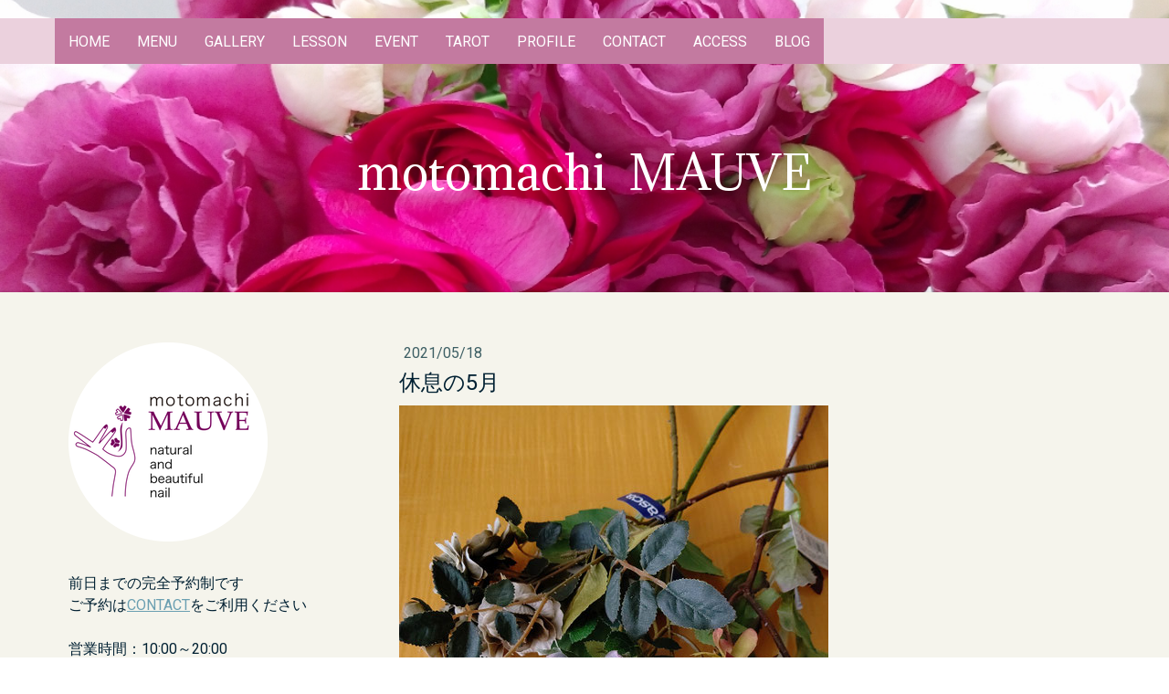

--- FILE ---
content_type: text/html; charset=UTF-8
request_url: https://www.motomachi-mauve.com/blog120210518
body_size: 10457
content:
<!DOCTYPE html>
<html lang="ja-JP"><head>
    <meta charset="utf-8"/>
    <link rel="dns-prefetch preconnect" href="https://u.jimcdn.com/" crossorigin="anonymous"/>
<link rel="dns-prefetch preconnect" href="https://assets.jimstatic.com/" crossorigin="anonymous"/>
<link rel="dns-prefetch preconnect" href="https://image.jimcdn.com" crossorigin="anonymous"/>
<link rel="dns-prefetch preconnect" href="https://fonts.jimstatic.com" crossorigin="anonymous"/>
<meta name="viewport" content="width=device-width, initial-scale=1"/>
<meta http-equiv="X-UA-Compatible" content="IE=edge"/>
<meta name="description" content=""/>
<meta name="robots" content="index, follow, archive"/>
<meta property="st:section" content=""/>
<meta name="generator" content="Jimdo Creator"/>
<meta name="twitter:title" content="休息の5月"/>
<meta name="twitter:description" content="今月の定休日二連休.. 昨日は二転三転して結局スマホを修理へ。 代替機へのデータ変換等が無事済んで、雑用を済ませて早めに帰宅しました。 夜はZoomでタロットセミナーを受講。 珍しく満足度の低い内容.. 次回に期待したいと思います。 今日は一歩も外出せず自粛の一日でした。 午前中はMAUVEの担当営業さんとZoomで打ち合わせを。 もしかしたら面白い企画が実現するかも知れません。 ちょっと楽しみが増えました♡ 午後は画像のお花を組んでドアに飾るアレンジメントを作りました。 ですが、また組みなおすかも？ 明日は忙しいので、今週中に飾れたらと思います。 5月は休息月です。 ここで心身を休めないと次の繁忙の7月が頑張れないので、敢えて休息していました。 皆様も疲労が溜まっていませんか？ ゆっくり身体を休めたりメンテナンスに時間を使って、7月の繁忙期を目指してくださいね!! セールのご注文を続々といただいています。 今月末まで楽しく悩んでご連絡いただければと思います♡"/>
<meta name="twitter:card" content="summary_large_image"/>
<meta property="og:url" content="https://www.motomachi-mauve.com/blog120210518/"/>
<meta property="og:title" content="休息の5月"/>
<meta property="og:description" content="今月の定休日二連休.. 昨日は二転三転して結局スマホを修理へ。 代替機へのデータ変換等が無事済んで、雑用を済ませて早めに帰宅しました。 夜はZoomでタロットセミナーを受講。 珍しく満足度の低い内容.. 次回に期待したいと思います。 今日は一歩も外出せず自粛の一日でした。 午前中はMAUVEの担当営業さんとZoomで打ち合わせを。 もしかしたら面白い企画が実現するかも知れません。 ちょっと楽しみが増えました♡ 午後は画像のお花を組んでドアに飾るアレンジメントを作りました。 ですが、また組みなおすかも？ 明日は忙しいので、今週中に飾れたらと思います。 5月は休息月です。 ここで心身を休めないと次の繁忙の7月が頑張れないので、敢えて休息していました。 皆様も疲労が溜まっていませんか？ ゆっくり身体を休めたりメンテナンスに時間を使って、7月の繁忙期を目指してくださいね!! セールのご注文を続々といただいています。 今月末まで楽しく悩んでご連絡いただければと思います♡"/>
<meta property="og:type" content="article"/>
<meta property="og:locale" content="ja_JP"/>
<meta property="og:site_name" content="横浜元町ネイルサロン モーブ"/>
<meta name="twitter:image" content="https://image.jimcdn.com/app/cms/image/transf/dimension=1920x10000:format=jpg/path/s617c5d10fe28997b/image/i18ce456dae7a56a3/version/1621335825/image.jpg"/>
<meta property="og:image" content="https://image.jimcdn.com/app/cms/image/transf/dimension=1920x10000:format=jpg/path/s617c5d10fe28997b/image/i18ce456dae7a56a3/version/1621335825/image.jpg"/>
<meta property="og:image:width" content="1920"/>
<meta property="og:image:height" content="2794"/>
<meta property="og:image:secure_url" content="https://image.jimcdn.com/app/cms/image/transf/dimension=1920x10000:format=jpg/path/s617c5d10fe28997b/image/i18ce456dae7a56a3/version/1621335825/image.jpg"/>
<meta property="article:published_time" content="2021-05-18 20:02:44"/>
<meta property="article:tag" content="定休日"/>
<meta property="article:tag" content="自粛生活"/>
<meta property="article:tag" content="お休みの過ごし方"/>
<meta property="article:tag" content="2021年5月"/>
<meta property="article:tag" content="Zoom"/><title>休息の5月 - 横浜元町ネイルサロン モーブ</title>
<link rel="shortcut icon" href="https://u.jimcdn.com/cms/o/s617c5d10fe28997b/img/favicon.png?t=1741678915"/>
    <link rel="alternate" type="application/rss+xml" title="ブログ" href="https://www.motomachi-mauve.com/rss/blog"/>    
<link rel="canonical" href="https://www.motomachi-mauve.com/blog120210518/"/>

        <script src="https://assets.jimstatic.com/ckies.js.7c38a5f4f8d944ade39b.js"></script>

        <script src="https://assets.jimstatic.com/cookieControl.js.b05bf5f4339fa83b8e79.js"></script>
    <script>window.CookieControlSet.setToOff();</script>

    <style>html,body{margin:0}.hidden{display:none}.n{padding:5px}#cc-website-title a {text-decoration: none}.cc-m-image-align-1{text-align:left}.cc-m-image-align-2{text-align:right}.cc-m-image-align-3{text-align:center}</style>

        <link href="https://u.jimcdn.com/cms/o/s617c5d10fe28997b/layout/dm_154c5b1ad42c58872e81371394e3aff5/css/layout.css?t=1657454181" rel="stylesheet" type="text/css" id="jimdo_layout_css"/>
<script>     /* <![CDATA[ */     /*!  loadCss [c]2014 @scottjehl, Filament Group, Inc.  Licensed MIT */     window.loadCSS = window.loadCss = function(e,n,t){var r,l=window.document,a=l.createElement("link");if(n)r=n;else{var i=(l.body||l.getElementsByTagName("head")[0]).childNodes;r=i[i.length-1]}var o=l.styleSheets;a.rel="stylesheet",a.href=e,a.media="only x",r.parentNode.insertBefore(a,n?r:r.nextSibling);var d=function(e){for(var n=a.href,t=o.length;t--;)if(o[t].href===n)return e.call(a);setTimeout(function(){d(e)})};return a.onloadcssdefined=d,d(function(){a.media=t||"all"}),a};     window.onloadCSS = function(n,o){n.onload=function(){n.onload=null,o&&o.call(n)},"isApplicationInstalled"in navigator&&"onloadcssdefined"in n&&n.onloadcssdefined(o)}     /* ]]> */ </script>     <script>
// <![CDATA[
onloadCSS(loadCss('https://assets.jimstatic.com/web.css.eb85cb55dd9a47226f063339265ecc4f.css') , function() {
    this.id = 'jimdo_web_css';
});
// ]]>
</script>
<link href="https://assets.jimstatic.com/web.css.eb85cb55dd9a47226f063339265ecc4f.css" rel="preload" as="style"/>
<noscript>
<link href="https://assets.jimstatic.com/web.css.eb85cb55dd9a47226f063339265ecc4f.css" rel="stylesheet"/>
</noscript>
    <script>
    //<![CDATA[
        var jimdoData = {"isTestserver":false,"isLcJimdoCom":false,"isJimdoHelpCenter":false,"isProtectedPage":false,"cstok":"e818b3c2d3283ec076af36995dc0de6dc0b95442","cacheJsKey":"186e98539df89cc886f14e370fca1791cd2ed440","cacheCssKey":"186e98539df89cc886f14e370fca1791cd2ed440","cdnUrl":"https:\/\/assets.jimstatic.com\/","minUrl":"https:\/\/assets.jimstatic.com\/app\/cdn\/min\/file\/","authUrl":"https:\/\/a.jimdo.com\/","webPath":"https:\/\/www.motomachi-mauve.com\/","appUrl":"https:\/\/a.jimdo.com\/","cmsLanguage":"ja_JP","isFreePackage":false,"mobile":false,"isDevkitTemplateUsed":true,"isTemplateResponsive":true,"websiteId":"s617c5d10fe28997b","pageId":3276840525,"packageId":2,"shop":{"deliveryTimeTexts":{"1":"\u304a\u5c4a\u3051\u65e5\u6570\uff1a1~3\u65e5","2":"\u304a\u5c4a\u3051\u65e5\u6570\uff1a3~5\u65e5","3":"\u304a\u5c4a\u3051\u65e5\u6570\uff1a5~8\u65e5"},"checkoutButtonText":"\u8cfc\u5165","isReady":false,"currencyFormat":{"pattern":"\u00a4#,##0","convertedPattern":"$#,##0","symbols":{"GROUPING_SEPARATOR":",","DECIMAL_SEPARATOR":".","CURRENCY_SYMBOL":"\uffe5"}},"currencyLocale":"ja_JP"},"tr":{"gmap":{"searchNotFound":"\u5165\u529b\u3055\u308c\u305f\u4f4f\u6240\u306f\u5b58\u5728\u3057\u306a\u3044\u304b\u3001\u898b\u3064\u3051\u308b\u3053\u3068\u304c\u3067\u304d\u307e\u305b\u3093\u3067\u3057\u305f\u3002","routeNotFound":"\u30eb\u30fc\u30c8\u304c\u8a08\u7b97\u3067\u304d\u307e\u305b\u3093\u3067\u3057\u305f\u3002\u76ee\u7684\u5730\u304c\u9060\u3059\u304e\u308b\u304b\u660e\u78ba\u3067\u306f\u306a\u3044\u53ef\u80fd\u6027\u304c\u3042\u308a\u307e\u3059\u3002"},"shop":{"checkoutSubmit":{"next":"\u6b21\u3078","wait":"\u304a\u5f85\u3061\u304f\u3060\u3055\u3044"},"paypalError":"\u30a8\u30e9\u30fc\u304c\u767a\u751f\u3057\u307e\u3057\u305f\u3002\u518d\u5ea6\u304a\u8a66\u3057\u304f\u3060\u3055\u3044\u3002","cartBar":"\u30b7\u30e7\u30c3\u30d4\u30f3\u30b0\u30ab\u30fc\u30c8\u3092\u78ba\u8a8d","maintenance":"\u7533\u3057\u8a33\u3054\u3056\u3044\u307e\u305b\u3093\u3001\u30e1\u30f3\u30c6\u30ca\u30f3\u30b9\u4e2d\u306e\u305f\u3081\u4e00\u6642\u7684\u306b\u30b7\u30e7\u30c3\u30d7\u304c\u5229\u7528\u3067\u304d\u307e\u305b\u3093\u3002\u3054\u8ff7\u60d1\u3092\u304a\u304b\u3051\u3057\u7533\u3057\u8a33\u3054\u3056\u3044\u307e\u305b\u3093\u304c\u3001\u304a\u6642\u9593\u3092\u3042\u3051\u3066\u518d\u5ea6\u304a\u8a66\u3057\u304f\u3060\u3055\u3044\u3002","addToCartOverlay":{"productInsertedText":"\u30ab\u30fc\u30c8\u306b\u5546\u54c1\u304c\u8ffd\u52a0\u3055\u308c\u307e\u3057\u305f","continueShoppingText":"\u8cb7\u3044\u7269\u3092\u7d9a\u3051\u308b","reloadPageText":"\u66f4\u65b0"},"notReadyText":"\u3053\u3061\u3089\u306e\u30b7\u30e7\u30c3\u30d7\u306f\u73fe\u5728\u6e96\u5099\u4e2d\u306e\u305f\u3081\u3054\u5229\u7528\u3044\u305f\u3060\u3051\u307e\u305b\u3093\u3002\u30b7\u30e7\u30c3\u30d7\u30aa\u30fc\u30ca\u30fc\u306f\u4ee5\u4e0b\u3092\u3054\u78ba\u8a8d\u304f\u3060\u3055\u3044\u3002https:\/\/help.jimdo.com\/hc\/ja\/articles\/115005521583","numLeftText":"\u73fe\u5728\u3053\u306e\u5546\u54c1\u306f {:num} \u307e\u3067\u8cfc\u5165\u3067\u304d\u307e\u3059\u3002","oneLeftText":"\u3053\u306e\u5546\u54c1\u306e\u5728\u5eab\u306f\u6b8b\u308a1\u70b9\u3067\u3059"},"common":{"timeout":"\u30a8\u30e9\u30fc\u304c\u767a\u751f\u3044\u305f\u3057\u307e\u3057\u305f\u3002\u5f8c\u307b\u3069\u518d\u5b9f\u884c\u3057\u3066\u304f\u3060\u3055\u3044\u3002"},"form":{"badRequest":"\u30a8\u30e9\u30fc\u304c\u767a\u751f\u3057\u307e\u3057\u305f\u3002\u5f8c\u307b\u3069\u6539\u3081\u3066\u304a\u8a66\u3057\u304f\u3060\u3055\u3044\u3002"}},"jQuery":"jimdoGen002","isJimdoMobileApp":false,"bgConfig":{"id":257396625,"type":"picture","options":{"fixed":true},"images":[{"id":10765262025,"url":"https:\/\/image.jimcdn.com\/app\/cms\/image\/transf\/none\/path\/s617c5d10fe28997b\/backgroundarea\/ic34fa265a2299561\/version\/1657454181\/image.jpg","altText":"","focalPointX":52.578125,"focalPointY":11.636904761904762750646114000119268894195556640625}]},"bgFullscreen":null,"responsiveBreakpointLandscape":767,"responsiveBreakpointPortrait":480,"copyableHeadlineLinks":false,"tocGeneration":false,"googlemapsConsoleKey":false,"loggingForAnalytics":false,"loggingForPredefinedPages":false,"isFacebookPixelIdEnabled":false,"userAccountId":"c72bddea-7780-47d3-b231-4c023d292ba8","dmp":{"typesquareFontApiKey":"4L6CCYWjET8%3D","typesquareFontApiScriptUrl":"\/\/code.typesquare.com\/static\/4L6CCYWjET8%253D\/ts105.js","typesquareFontsAvailable":true}};
    // ]]>
</script>

     <script> (function(window) { 'use strict'; var regBuff = window.__regModuleBuffer = []; var regModuleBuffer = function() { var args = [].slice.call(arguments); regBuff.push(args); }; if (!window.regModule) { window.regModule = regModuleBuffer; } })(window); </script>
    <script src="https://assets.jimstatic.com/web.js.58bdb3da3da85b5697c0.js" async="true"></script>
    <script src="https://assets.jimstatic.com/at.js.62588d64be2115a866ce.js"></script>
<meta name="google-site-verification" content="BvpZ7Vv03MGSm7PiJedYqKpUM29DEs9ZwSVxk8GxcfY"/>
    
</head>

<body class="body cc-page cc-page-blog j-m-gallery-styles j-m-video-styles j-m-hr-styles j-m-header-styles j-m-text-styles j-m-emotionheader-styles j-m-htmlCode-styles j-m-rss-styles j-m-form-styles-disabled j-m-table-styles j-m-textWithImage-styles j-m-downloadDocument-styles j-m-imageSubtitle-styles j-m-flickr-styles j-m-googlemaps-styles j-m-blogSelection-styles-disabled j-m-comment-styles j-m-jimdo-styles j-m-profile-styles j-m-guestbook-styles-disabled j-m-promotion-styles j-m-twitter-styles j-m-hgrid-styles j-m-shoppingcart-styles j-m-catalog-styles j-m-product-styles-disabled j-m-facebook-styles j-m-sharebuttons-styles j-m-formnew-styles-disabled j-m-callToAction-styles j-m-turbo-styles j-m-spacing-styles j-m-googleplus-styles j-m-dummy-styles j-m-search-styles j-m-booking-styles j-m-socialprofiles-styles j-footer-styles cc-pagemode-default cc-content-parent" id="page-3276840525">

<div id="cc-inner" class="cc-content-parent">
<input type="checkbox" id="jtpl-navigation__checkbox" class="jtpl-navigation__checkbox"/><!-- _main.sass --><div class="jtpl-main cc-content-parent">

  <!-- _background-area.sass -->
  <div class="jtpl-background-area" background-area="fullscreen"></div>
  <!-- END _background-area.sass -->

  <!-- _mobile-navigation.sass -->
  <div class="jtpl-mobile-navigation">
    <nav class="jtpl-mobile-navigation__inner navigation-colors mobile-navigation-colors navigation-colors--transparency"><div data-container="navigation"><div class="j-nav-variant-nested"><ul class="cc-nav-level-0 j-nav-level-0"><li id="cc-nav-view-3182312125" class="jmd-nav__list-item-0"><a href="/" data-link-title="HOME">HOME</a></li><li id="cc-nav-view-3182312225" class="jmd-nav__list-item-0"><a href="/menu/" data-link-title="MENU">MENU</a></li><li id="cc-nav-view-3182312425" class="jmd-nav__list-item-0"><a href="/gallery/" data-link-title="GALLERY">GALLERY</a></li><li id="cc-nav-view-3182320725" class="jmd-nav__list-item-0"><a href="/lesson/" data-link-title="LESSON">LESSON</a></li><li id="cc-nav-view-3183360625" class="jmd-nav__list-item-0"><a href="/jewelry/" data-link-title="EVENT">EVENT</a></li><li id="cc-nav-view-3182314325" class="jmd-nav__list-item-0"><a href="/tarot/" data-link-title="TAROT">TAROT</a></li><li id="cc-nav-view-3182312325" class="jmd-nav__list-item-0"><a href="/profile-1/" data-link-title="PROFILE">PROFILE</a></li><li id="cc-nav-view-3182312525" class="jmd-nav__list-item-0"><a href="/contact/" data-link-title="CONTACT">CONTACT</a></li><li id="cc-nav-view-3182314225" class="jmd-nav__list-item-0"><a href="/access/" data-link-title="ACCESS">ACCESS</a></li><li id="cc-nav-view-3183357625" class="jmd-nav__list-item-0 j-nav-has-children"><a href="/blog/" data-link-title="BLOG">BLOG</a><span data-navi-toggle="cc-nav-view-3183357625" class="jmd-nav__toggle-button"></span><ul class="cc-nav-level-1 j-nav-level-1"><li id="cc-nav-view-3182315525" class="jmd-nav__list-item-1"><a href="https://revuemauve.exblog.jp/" data-link-title="revue au Mauve（旧ネイルブログ）" target="_blank" rel="nofollow">revue au Mauve（旧ネイルブログ）</a></li><li id="cc-nav-view-3182316025" class="jmd-nav__list-item-1"><a href="https://parolesvie.exblog.jp/" data-link-title="Paroles de Vie（旧タロットブログ）" target="_blank" rel="nofollow">Paroles de Vie（旧タロットブログ）</a></li></ul></li></ul></div></div>
    </nav>
</div>
  <!-- / END _mobile-navigation.sass -->

  <!-- _header.sass -->
  <div class="jtpl-header border-options" background-area="stripe" background-area-default="">
    <div class="jtpl-header__inner flex-background-options">

      <div class="jtpl-topbar navigation-colors">
        <!-- _navigation.sass -->
        <label for="jtpl-navigation__checkbox" class="jtpl-navigation__label">
          <span class="jtpl-navigation__borders navigation-colors__menu-icon"></span>
        </label>
        <!-- / END _navigation.sass -->
      </div>

      <!-- _cart.sass -->
      <div class="jtpl-cart">
        
      </div>
      <!-- / END _cart.sass -->

      <nav class="jtpl-navigation navigation-colors navigation-alignment"><div class="jtpl-navigation__inner">
          <div data-container="navigation"><div class="j-nav-variant-nested"><ul class="cc-nav-level-0 j-nav-level-0"><li id="cc-nav-view-3182312125" class="jmd-nav__list-item-0"><a href="/" data-link-title="HOME">HOME</a></li><li id="cc-nav-view-3182312225" class="jmd-nav__list-item-0"><a href="/menu/" data-link-title="MENU">MENU</a></li><li id="cc-nav-view-3182312425" class="jmd-nav__list-item-0"><a href="/gallery/" data-link-title="GALLERY">GALLERY</a></li><li id="cc-nav-view-3182320725" class="jmd-nav__list-item-0"><a href="/lesson/" data-link-title="LESSON">LESSON</a></li><li id="cc-nav-view-3183360625" class="jmd-nav__list-item-0"><a href="/jewelry/" data-link-title="EVENT">EVENT</a></li><li id="cc-nav-view-3182314325" class="jmd-nav__list-item-0"><a href="/tarot/" data-link-title="TAROT">TAROT</a></li><li id="cc-nav-view-3182312325" class="jmd-nav__list-item-0"><a href="/profile-1/" data-link-title="PROFILE">PROFILE</a></li><li id="cc-nav-view-3182312525" class="jmd-nav__list-item-0"><a href="/contact/" data-link-title="CONTACT">CONTACT</a></li><li id="cc-nav-view-3182314225" class="jmd-nav__list-item-0"><a href="/access/" data-link-title="ACCESS">ACCESS</a></li><li id="cc-nav-view-3183357625" class="jmd-nav__list-item-0 j-nav-has-children"><a href="/blog/" data-link-title="BLOG">BLOG</a><span data-navi-toggle="cc-nav-view-3183357625" class="jmd-nav__toggle-button"></span></li></ul></div></div>
        </div>
      </nav><div class="jtpl-header__logo-title-area">
        <div class="jtpl-logo">
          
        </div>
        <div class="jtpl-title">
          <div id="cc-website-title" class="cc-single-module-element"><div id="cc-m-17871694325" class="j-module n j-header"><a href="https://www.motomachi-mauve.com/"><span class="cc-within-single-module-element j-website-title-content" id="cc-m-header-17871694325">motomachi  MAUVE</span></a></div></div>
        </div>
      </div>

    </div>
  </div>
  <!-- / END _header.sass -->

  <!-- _section-main.sass -->
  <div class="jtpl-section-main content-options-box cc-content-parent">

    <div class="jtpl-sidebar-content__container cc-content-parent">

      <div class="jtpl-content content-options-inner cc-content-parent">
        <div id="content_area" data-container="content"><div id="content_start"></div>
        <article class="j-blog"><div class="n j-blog-meta j-blog-post--header">
    <div class="j-text j-module n">
                <span class="j-text j-blog-post--date">
            2021/05/18        </span>
    </div>
    <h1 class="j-blog-header j-blog-headline j-blog-post--headline">休息の5月</h1>
</div>
<div class="post j-blog-content">
        <div id="cc-matrix-5931628625"><div id="cc-m-19164530125" class="j-module n j-imageSubtitle "><figure class="cc-imagewrapper cc-m-image-align-1">
<img srcset="https://image.jimcdn.com/app/cms/image/transf/dimension=320x10000:format=jpg/path/s617c5d10fe28997b/image/i18ce456dae7a56a3/version/1621335825/image.jpg 320w, https://image.jimcdn.com/app/cms/image/transf/dimension=470x10000:format=jpg/path/s617c5d10fe28997b/image/i18ce456dae7a56a3/version/1621335825/image.jpg 470w, https://image.jimcdn.com/app/cms/image/transf/dimension=640x10000:format=jpg/path/s617c5d10fe28997b/image/i18ce456dae7a56a3/version/1621335825/image.jpg 640w, https://image.jimcdn.com/app/cms/image/transf/dimension=940x10000:format=jpg/path/s617c5d10fe28997b/image/i18ce456dae7a56a3/version/1621335825/image.jpg 940w" sizes="(min-width: 470px) 470px, 100vw" id="cc-m-imagesubtitle-image-19164530125" src="https://image.jimcdn.com/app/cms/image/transf/dimension=470x10000:format=jpg/path/s617c5d10fe28997b/image/i18ce456dae7a56a3/version/1621335825/image.jpg" alt="" class="" data-src-width="2067" data-src-height="3007" data-src="https://image.jimcdn.com/app/cms/image/transf/dimension=470x10000:format=jpg/path/s617c5d10fe28997b/image/i18ce456dae7a56a3/version/1621335825/image.jpg" data-image-id="11246890325"/>    

</figure>

<div class="cc-clear"></div>
<script id="cc-m-reg-19164530125">// <![CDATA[

    window.regModule("module_imageSubtitle", {"data":{"imageExists":true,"hyperlink":"","hyperlink_target":"","hyperlinkAsString":"","pinterest":"0","id":19164530125,"widthEqualsContent":"0","resizeWidth":"470","resizeHeight":684},"id":19164530125});
// ]]>
</script></div><div id="cc-m-19164530725" class="j-module n j-text "><p>
    今月の定休日二連休..
</p>

<p>
    昨日は二転三転して結局スマホを修理へ。
</p>

<p>
    代替機へのデータ変換等が無事済んで、雑用を済ませて早めに帰宅しました。
</p>

<p>
    夜はZoomでタロットセミナーを受講。
</p>

<p>
    珍しく満足度の低い内容..　次回に期待したいと思います。
</p>

<p>
     
</p>

<p>
    今日は一歩も外出せず自粛の一日でした。
</p>

<p>
    午前中はMAUVEの担当営業さんとZoomで打ち合わせを。
</p>

<p>
    もしかしたら面白い企画が実現するかも知れません。
</p>

<p>
    ちょっと楽しみが増えました♡
</p>

<p>
    午後は画像のお花を組んでドアに飾るアレンジメントを作りました。
</p>

<p>
    ですが、また組みなおすかも？
</p>

<p>
    明日は忙しいので、今週中に飾れたらと思います。
</p>

<p>
     
</p>

<p>
    5月は休息月です。
</p>

<p>
    ここで心身を休めないと次の繁忙の7月が頑張れないので、敢えて休息していました。
</p>

<p>
    皆様も疲労が溜まっていませんか？
</p>

<p>
    ゆっくり身体を休めたりメンテナンスに時間を使って、7月の繁忙期を目指してくださいね!!
</p>

<p>
     
</p>

<p>
    セールのご注文を続々といただいています。
</p>

<p>
    今月末まで楽しく悩んでご連絡いただければと思います♡
</p></div></div>
        </div><div class="j-module n j-text j-blog-post--tags-wrapper"><span class="j-blog-post--tags--template" style="display: none;"><a class="j-blog-post--tag" href="https://www.motomachi-mauve.com/blog/?tag=tagPlaceholder">tagPlaceholder</a></span><span class="j-blog-post--tags-label" style="display: inline;">カテゴリ：</span> <span class="j-blog-post--tags-list"><a class="j-blog-post--tag" href="https://www.motomachi-mauve.com/blog/?tag=%E5%AE%9A%E4%BC%91%E6%97%A5">定休日</a>, <a class="j-blog-post--tag" href="https://www.motomachi-mauve.com/blog/?tag=%E8%87%AA%E7%B2%9B%E7%94%9F%E6%B4%BB">自粛生活</a>, <a class="j-blog-post--tag" href="https://www.motomachi-mauve.com/blog/?tag=%E3%81%8A%E4%BC%91%E3%81%BF%E3%81%AE%E9%81%8E%E3%81%94%E3%81%97%E6%96%B9">お休みの過ごし方</a>, <a class="j-blog-post--tag" href="https://www.motomachi-mauve.com/blog/?tag=2021%E5%B9%B45%E6%9C%88">2021年5月</a>, <a class="j-blog-post--tag" href="https://www.motomachi-mauve.com/blog/?tag=Zoom">Zoom</a></span></div></article>
        </div>
      </div>

      <!-- _section-aside.sass -->
      <aside class="jtpl-sidebar"><!-- _navigation.sass --><nav class="jtpl-subnavigation subnavigation-colors"><div data-container="navigation"><div class="j-nav-variant-nested"></div></div>
        </nav><!-- END _navigation.sass --><div class="jtpl-sidebar__content sidebar-options">
          <div data-container="sidebar"><div id="cc-matrix-5567236525"><div id="cc-m-19935535225" class="j-module n j-imageSubtitle "><figure class="cc-imagewrapper cc-m-image-align-1">
<img srcset="https://image.jimcdn.com/app/cms/image/transf/dimension=218x10000:format=png/path/s617c5d10fe28997b/image/i14b2dea08d38150d/version/1734570338/image.png 218w, https://image.jimcdn.com/app/cms/image/transf/dimension=320x10000:format=png/path/s617c5d10fe28997b/image/i14b2dea08d38150d/version/1734570338/image.png 320w, https://image.jimcdn.com/app/cms/image/transf/dimension=436x10000:format=png/path/s617c5d10fe28997b/image/i14b2dea08d38150d/version/1734570338/image.png 436w" sizes="(min-width: 218px) 218px, 100vw" id="cc-m-imagesubtitle-image-19935535225" src="https://image.jimcdn.com/app/cms/image/transf/dimension=218x10000:format=png/path/s617c5d10fe28997b/image/i14b2dea08d38150d/version/1734570338/image.png" alt="" class="" data-src-width="1014" data-src-height="1014" data-src="https://image.jimcdn.com/app/cms/image/transf/dimension=218x10000:format=png/path/s617c5d10fe28997b/image/i14b2dea08d38150d/version/1734570338/image.png" data-image-id="11846892025"/>    

</figure>

<div class="cc-clear"></div>
<script id="cc-m-reg-19935535225">// <![CDATA[

    window.regModule("module_imageSubtitle", {"data":{"imageExists":true,"hyperlink":"","hyperlink_target":"","hyperlinkAsString":"","pinterest":"0","id":19935535225,"widthEqualsContent":"0","resizeWidth":"218","resizeHeight":218},"id":19935535225});
// ]]>
</script></div><div id="cc-m-17871694025" class="j-module n j-text "><p>
     
</p>

<p>
    前日までの完全予約制です 
</p>

<p>
    <span style="font-size: 1.6rem;">ご予約は</span><a href="/contact/" title="CONTACT" style="font-size: 1.6rem;">CONTACT</a><span style="font-size: 1.6rem;">をご利用ください</span>
</p>

<p>
     
</p>

<p>
    <span style="font-size: 1.6rem;">営業時間：10:00～20:00</span>
</p>

<p>
    時間外ご希望の場合はご相談ください
</p>

<p>
     
</p>

<p>
    〒231-0861
</p>

<p>
    横浜市中区元町3-132
</p>

<p>
    H'Sビル203
</p>

<p>
    ☎ 070-5562-1128（お客様専用） 
</p>

<p>
     
</p>

<p>
    クレジットカード払いが出来ます
</p></div><div id="cc-m-17871798925" class="j-module n j-hgrid ">    <div class="cc-m-hgrid-column" style="width: 31.99%;">
        <div id="cc-matrix-5567270125"><div id="cc-m-17871799025" class="j-module n j-imageSubtitle "><figure class="cc-imagewrapper cc-m-image-align-3 cc-m-width-maxed">
<img srcset="https://image.jimcdn.com/app/cms/image/transf/dimension=82x10000:format=gif/path/s617c5d10fe28997b/image/i8e6543b1edad6d97/version/1625204125/image.gif 82w, https://image.jimcdn.com/app/cms/image/transf/none/path/s617c5d10fe28997b/image/i8e6543b1edad6d97/version/1625204125/image.gif 85w" sizes="(min-width: 82px) 82px, 100vw" id="cc-m-imagesubtitle-image-17871799025" src="https://image.jimcdn.com/app/cms/image/transf/dimension=82x10000:format=gif/path/s617c5d10fe28997b/image/i8e6543b1edad6d97/version/1625204125/image.gif" alt="" class="" data-src-width="85" data-src-height="55" data-src="https://image.jimcdn.com/app/cms/image/transf/dimension=82x10000:format=gif/path/s617c5d10fe28997b/image/i8e6543b1edad6d97/version/1625204125/image.gif" data-image-id="10486911525"/>    

</figure>

<div class="cc-clear"></div>
<script id="cc-m-reg-17871799025">// <![CDATA[

    window.regModule("module_imageSubtitle", {"data":{"imageExists":true,"hyperlink":"","hyperlink_target":"","hyperlinkAsString":"","pinterest":"0","id":17871799025,"widthEqualsContent":"1","resizeWidth":"82","resizeHeight":54},"id":17871799025});
// ]]>
</script></div><div id="cc-m-19197053225" class="j-module n j-imageSubtitle "><figure class="cc-imagewrapper cc-m-image-align-3 cc-m-width-maxed">
<img srcset="https://image.jimcdn.com/app/cms/image/transf/dimension=82x10000:format=gif/path/s617c5d10fe28997b/image/i28ee378f1414aa8a/version/1625204352/image.gif 82w, https://image.jimcdn.com/app/cms/image/transf/none/path/s617c5d10fe28997b/image/i28ee378f1414aa8a/version/1625204352/image.gif 86w" sizes="(min-width: 82px) 82px, 100vw" id="cc-m-imagesubtitle-image-19197053225" src="https://image.jimcdn.com/app/cms/image/transf/dimension=82x10000:format=gif/path/s617c5d10fe28997b/image/i28ee378f1414aa8a/version/1625204352/image.gif" alt="" class="" data-src-width="86" data-src-height="66" data-src="https://image.jimcdn.com/app/cms/image/transf/dimension=82x10000:format=gif/path/s617c5d10fe28997b/image/i28ee378f1414aa8a/version/1625204352/image.gif" data-image-id="11267922525"/>    

</figure>

<div class="cc-clear"></div>
<script id="cc-m-reg-19197053225">// <![CDATA[

    window.regModule("module_imageSubtitle", {"data":{"imageExists":true,"hyperlink":"","hyperlink_target":"","hyperlinkAsString":"","pinterest":"0","id":19197053225,"widthEqualsContent":"1","resizeWidth":"82","resizeHeight":63},"id":19197053225});
// ]]>
</script></div><div id="cc-m-19197052625" class="j-module n j-imageSubtitle "><figure class="cc-imagewrapper cc-m-image-align-3">
<img srcset="https://image.jimcdn.com/app/cms/image/transf/dimension=73x10000:format=gif/path/s617c5d10fe28997b/image/if75f0749a86f6005/version/1625204051/image.gif 73w, https://image.jimcdn.com/app/cms/image/transf/none/path/s617c5d10fe28997b/image/if75f0749a86f6005/version/1625204051/image.gif 86w" sizes="(min-width: 73px) 73px, 100vw" id="cc-m-imagesubtitle-image-19197052625" src="https://image.jimcdn.com/app/cms/image/transf/dimension=73x10000:format=gif/path/s617c5d10fe28997b/image/if75f0749a86f6005/version/1625204051/image.gif" alt="" class="" data-src-width="86" data-src-height="63" data-src="https://image.jimcdn.com/app/cms/image/transf/dimension=73x10000:format=gif/path/s617c5d10fe28997b/image/if75f0749a86f6005/version/1625204051/image.gif" data-image-id="11267922325"/>    

</figure>

<div class="cc-clear"></div>
<script id="cc-m-reg-19197052625">// <![CDATA[

    window.regModule("module_imageSubtitle", {"data":{"imageExists":true,"hyperlink":"","hyperlink_target":"","hyperlinkAsString":"","pinterest":"0","id":19197052625,"widthEqualsContent":"0","resizeWidth":"73","resizeHeight":54},"id":19197052625});
// ]]>
</script></div></div>    </div>
            <div class="cc-m-hgrid-separator" data-display="cms-only"><div></div></div>
        <div class="cc-m-hgrid-column" style="width: 31.99%;">
        <div id="cc-matrix-5567270325"><div id="cc-m-17871799525" class="j-module n j-imageSubtitle "><figure class="cc-imagewrapper cc-m-image-align-3">
<img srcset="https://image.jimcdn.com/app/cms/image/transf/dimension=81x10000:format=gif/path/s617c5d10fe28997b/image/ibfc6384be1b7b57d/version/1625204133/image.gif 81w, https://image.jimcdn.com/app/cms/image/transf/none/path/s617c5d10fe28997b/image/ibfc6384be1b7b57d/version/1625204133/image.gif 85w" sizes="(min-width: 81px) 81px, 100vw" id="cc-m-imagesubtitle-image-17871799525" src="https://image.jimcdn.com/app/cms/image/transf/dimension=81x10000:format=gif/path/s617c5d10fe28997b/image/ibfc6384be1b7b57d/version/1625204133/image.gif" alt="" class="" data-src-width="85" data-src-height="55" data-src="https://image.jimcdn.com/app/cms/image/transf/dimension=81x10000:format=gif/path/s617c5d10fe28997b/image/ibfc6384be1b7b57d/version/1625204133/image.gif" data-image-id="10486911825"/>    

</figure>

<div class="cc-clear"></div>
<script id="cc-m-reg-17871799525">// <![CDATA[

    window.regModule("module_imageSubtitle", {"data":{"imageExists":true,"hyperlink":"","hyperlink_target":"","hyperlinkAsString":"","pinterest":"0","id":17871799525,"widthEqualsContent":"0","resizeWidth":"81","resizeHeight":53},"id":17871799525});
// ]]>
</script></div><div id="cc-m-19197053825" class="j-module n j-imageSubtitle "><figure class="cc-imagewrapper cc-m-image-align-3">
<img srcset="https://image.jimcdn.com/app/cms/image/transf/dimension=67x10000:format=gif/path/s617c5d10fe28997b/image/i29dc1c272203b969/version/1625204512/image.gif 67w, https://image.jimcdn.com/app/cms/image/transf/none/path/s617c5d10fe28997b/image/i29dc1c272203b969/version/1625204512/image.gif 93w" sizes="(min-width: 67px) 67px, 100vw" id="cc-m-imagesubtitle-image-19197053825" src="https://image.jimcdn.com/app/cms/image/transf/dimension=67x10000:format=gif/path/s617c5d10fe28997b/image/i29dc1c272203b969/version/1625204512/image.gif" alt="" class="" data-src-width="93" data-src-height="93" data-src="https://image.jimcdn.com/app/cms/image/transf/dimension=67x10000:format=gif/path/s617c5d10fe28997b/image/i29dc1c272203b969/version/1625204512/image.gif" data-image-id="11267922825"/>    

</figure>

<div class="cc-clear"></div>
<script id="cc-m-reg-19197053825">// <![CDATA[

    window.regModule("module_imageSubtitle", {"data":{"imageExists":true,"hyperlink":"","hyperlink_target":"","hyperlinkAsString":"","pinterest":"0","id":19197053825,"widthEqualsContent":"0","resizeWidth":"67","resizeHeight":67},"id":19197053825});
// ]]>
</script></div><div id="cc-m-19197054125" class="j-module n j-imageSubtitle "><figure class="cc-imagewrapper cc-m-image-align-3 cc-m-width-maxed">
<img srcset="https://image.jimcdn.com/app/cms/image/transf/dimension=82x10000:format=gif/path/s617c5d10fe28997b/image/ibbac0c9873ce4aa7/version/1625204106/image.gif 82w, https://image.jimcdn.com/app/cms/image/transf/none/path/s617c5d10fe28997b/image/ibbac0c9873ce4aa7/version/1625204106/image.gif 93w" sizes="(min-width: 82px) 82px, 100vw" id="cc-m-imagesubtitle-image-19197054125" src="https://image.jimcdn.com/app/cms/image/transf/dimension=82x10000:format=gif/path/s617c5d10fe28997b/image/ibbac0c9873ce4aa7/version/1625204106/image.gif" alt="" class="" data-src-width="93" data-src-height="58" data-src="https://image.jimcdn.com/app/cms/image/transf/dimension=82x10000:format=gif/path/s617c5d10fe28997b/image/ibbac0c9873ce4aa7/version/1625204106/image.gif" data-image-id="11267922925"/>    

</figure>

<div class="cc-clear"></div>
<script id="cc-m-reg-19197054125">// <![CDATA[

    window.regModule("module_imageSubtitle", {"data":{"imageExists":true,"hyperlink":"","hyperlink_target":"","hyperlinkAsString":"","pinterest":"0","id":19197054125,"widthEqualsContent":"1","resizeWidth":"82","resizeHeight":52},"id":19197054125});
// ]]>
</script></div></div>    </div>
            <div class="cc-m-hgrid-separator" data-display="cms-only"><div></div></div>
        <div class="cc-m-hgrid-column last" style="width: 31.99%;">
        <div id="cc-matrix-5567270225"></div>    </div>
    
<div class="cc-m-hgrid-overlay" data-display="cms-only"></div>

<br class="cc-clear"/>

</div><div id="cc-m-18682377425" class="j-module n j-hr ">    <hr/>
</div><div id="cc-m-20050891325" class="j-module n j-header "><h2 class="" id="cc-m-header-20050891325">1月のお休み</h2></div><div id="cc-m-20050891425" class="j-module n j-text "><p>
    <span style="color: #0000ff;"><span style="color: #002032;">23日（金）</span></span>
</p>

<p>
    <span style="color: #0000ff;"><span style="color: #002032;">27日（火）</span></span>
</p>

<p>
    <span style="color: #0000ff;"><span style="color: #002032;">28日（水）</span></span>
</p>

<p>
    <span style="color: #0000ff;"><span style="color: #002032;">30日（金）</span></span>
</p></div><div id="cc-m-20066477225" class="j-module n j-header "><h3 class="" id="cc-m-header-20066477225">2月のお休み（予定）</h3></div><div id="cc-m-20066477025" class="j-module n j-text "><p>
      3日（火）
</p>

<p>
      5日（木）
</p>

<p>
      8日（<span style="color: #ff0000;">日</span>)
</p>

<p>
    13日（金）
</p>

<p>
    16日（月）<span style="color: #0000ff;">定休日</span>
</p>

<p>
    17日（火）<span style="color: #0000ff;">定休日</span>
</p>

<p>
    <span style="color: #0000ff;"><span style="color: #002032;">23日（月<span style="color: #ff0000;">祝</span>）</span></span>
</p></div><div id="cc-m-20071289125" class="j-module n j-header "><h3 class="" id="cc-m-header-20071289125">3月のお休み（予定）</h3></div><div id="cc-m-20071289025" class="j-module n j-text "><p>
    16日（月）<span style="color: #0000ff;">定休日</span>
</p>

<p>
    17日（火）<span style="color: #0000ff;">定休日</span>
</p>

<p>
    27日（金）
</p>

<p>
    28日（<span style="color: #0000ff;">土</span>）
</p></div><div id="cc-m-17884940225" class="j-module n j-hr ">    <hr/>
</div><div id="cc-m-19827982425" class="j-module n j-text "><p>
    定休日：第3月曜日と翌火曜日
</p>

<p>
    その他不定休
</p></div><div id="cc-m-19827982625" class="j-module n j-hr ">    <hr/>
</div><div id="cc-m-17884940825" class="j-module n j-text "><p>
    RE L'ABEAUTE 正規販売代理店
</p>

<p>
    RE L'AMOUR 正規販売代理店
</p>

<p>
    <span style="-webkit-text-size-adjust: 100%;">Exuviance 正規取扱店</span>
</p>

<p>
    MESSOCEUTICAL 正規取扱店
</p>

<p>
    MÁJOR正規販売代理店
</p>

<p>
    Srotas正規販売代理店
</p>

<p>
    SOTHYS 正規販売代理店
</p>

<p>
    PRIME LINK 代理店
</p></div></div></div>
        </div>
      </aside><!-- / END _section-aside.sass -->
</div>
    <!-- / END _section-main.sass -->

    <!-- _footer.sass -->
    <footer class="jtpl-footer footer-options"><div class="jtpl-footer__inner">
        <div id="contentfooter" data-container="footer">

    
    <div class="j-meta-links">
        <a href="/about/">概要</a> | <a href="//www.motomachi-mauve.com/j/privacy">プライバシーポリシー</a> | <a href="/sitemap/">サイトマップ</a><br/>Motomachi MAUVE (C)    </div>

    <div class="j-admin-links">
            
    <span class="loggedout">
        <a rel="nofollow" id="login" href="/login">ログイン</a>
    </span>

<span class="loggedin">
    <a rel="nofollow" id="logout" target="_top" href="https://cms.e.jimdo.com/app/cms/logout.php">
        ログアウト    </a>
    |
    <a rel="nofollow" id="edit" target="_top" href="https://a.jimdo.com/app/auth/signin/jumpcms/?page=3276840525">編集</a>
</span>
        </div>

    
</div>

      </div>
    </footer><!-- / END _footer.sass -->
</div>
  <!-- / END _main.sass -->
</div>
</div>
    <ul class="cc-FloatingButtonBarContainer cc-FloatingButtonBarContainer-right hidden">

                    <!-- scroll to top button -->
            <li class="cc-FloatingButtonBarContainer-button-scroll">
                <a href="javascript:void(0);" title="トップへ戻る">
                    <span>トップへ戻る</span>
                </a>
            </li>
            <script>// <![CDATA[

    window.regModule("common_scrolltotop", []);
// ]]>
</script>    </ul>
    <script type="text/javascript">
//<![CDATA[
addAutomatedTracking('creator.website', track_anon);
//]]>
</script>
    
<div id="loginbox" class="hidden">

    <div id="loginbox-header">

    <a class="cc-close" title="項目を閉じる" href="#">閉じる</a>

    <div class="c"></div>

</div>

<div id="loginbox-content">

        <div id="resendpw"></div>

        <div id="loginboxOuter"></div>
    </div>
</div>
<div id="loginbox-darklayer" class="hidden"></div>
<script>// <![CDATA[

    window.regModule("web_login", {"url":"https:\/\/www.motomachi-mauve.com\/","pageId":3276840525});
// ]]>
</script>




</body>
</html>


--- FILE ---
content_type: text/plain; charset=utf-8;
request_url: https://d3pj3vgx4ijpjx.cloudfront.net/advance/mkfontapi/ja/105/ts?condition=3511d3454e0ad4282cceba8e429bb9ec&eid=4L6CCYWjET8%3D&location=https%3A%2F%2Fwww.motomachi-mauve.com%2Fblog120210518&bw[name]=Chrome&bw[ftf]=0&bw[os]=Macintosh&reqtype=css&hint=0&fonts[family]=Jun%20201&fonts[athernm]=Jun%20201&fonts[str]=MeaciOOBruOBiuS8keOBvw%3D%3D&fonts[weight]=0&bw[ver]=131.0.0.0&bw[mode]=
body_size: 3627
content:
{"res":"@font-face {\n        font-family: 'Jun 201';\n        font-weight: Bold;\n        src: url(data:font\/woff;base64,d09GRgABAAAAAAoIAA4AAAAACtwAARmZAAAAAAAAAAAAAAAAAAAAAAAAAABHUE9TAAABRAAAAWoAAAFqXGxl3k9TLzIAAAKwAAAAYAAAAGCG74nwY21hcAAAAxAAAAB0AAAAdK\/[base64]\/\/8AAgAAAAUABAAAAAD\/\/wACAAEABgAEAAAAAP\/\/AAIAAgAHAAQAAAAA\/\/8AAgADAAgABAAAAAD\/\/[base64]\/8f\/nwABAAEACAABAAoABf\/k\/8gAAQACAAQABgABAAoABf\/3\/+4AAQABAAUAAQAAAAMADAAcACwAAQAKAAoALv+kAAEAAQAFAAEACgAKACX\/tgABAAEABgABAAoACgAJ\/+4AAQABAAQAAAADA8cBkAAFAAQCigJYAAAASwKKAlgAAAFeADIBZwAAAg8EAAAAAAAAAAAAAIMIxxwRAAAAEgAAAABNUlNXAEAAIP\/oA3D\/iAPoBJQAxyACAAUAAAAAAlcDJgAgACAACAAAAAIAAAADAAAAFAADAAEAAAAUAAQAYAAAABQAEAADAAQAIAAxAKAwADBKMG4wf08RZwj\/\/wAAACAAMQCgMAAwSjBuMH9PEWcI\/\/\/\/4f\/R\/2HQA8+6z5fPh7D2mQAAAQAAAAAAAAAAAAAAAAAAAAAAAAAAAAEAAgAIAAr\/\/wAKeAFVlFtoHFUYx8+Z2ZmdOefsXHZ3djfZZN1LdmY39+zOXnIxm+ZmkyZNmoQ0aRolgWqkaZMgXmISFB9KCoItUkWo2iAVH6rQom+KKFVQkCJUnxWU6ouIbSlCM+uZ3W1MXg7znfnOf\/7f7\/vmAA5sFrfZZXYVsIAHIiBABsATUSMQqhBW1k3m710Fzlu34Ahs233PXq1PrVvMIrv6MADvwfcffg1vwg+svLXAdltd1jwAELxR\/Au+wOrATwMnH4saesbM5bLplKZ6KzFMzhBZwhLZdlclMFEUgpirz0oiUSVpR4vtKhImBFFDLFgo3mavsTkwACbAElU0TFvK79OcOapIBWWmHJe0M6bfl07lshnT0GNR594H6aGc4YzGeGolm\/PwTl7zVjIhFaNyFWuGXrKbhc9BJ\/Z6CQ8\/VhMY1XwGO8zLi0vhiZ\/bG9z4VM9o\/9xr6XY1PDXVNXho6Dz8BnIprxj+aiwzrDfkTcLB2ciWKXAC9nikJ\/qSDk7EzLmVBFI8on6WqfMgATrWUe\/g84XsOSPOwGRq+lhLj2T93lWbb81PTx6dMbY5rsFPlaw7gZb+8bao0ajGmY8u96oYydjlXz2U4EVBQgQAwIAjxT\/Zd5kHoB7kKSVaTRl1uZoKsr3dEoUyJDvxEYtcluFCvnBhKdViVivxgQ9nF99cer2z\/5WBJo0ITWt9K0\/ObpyaP7YZjJuDSVNhmRtXr211vxo1jme6Fo\/v9NaNn\/7yxafOZGoUJEWcSufipfMnpgRy+Mz1UXNg8eW7rbbT0eJP7A6LwDR4hjotubD9lJrqddJe7OsGNbc3QlnauWxON+yt\/zfTOfu5VFAuVdFw+mirowcqY25zkKPz5UWCkNQTAhaQW07WBaof75wMSCoWMd+xqov8hfVuWdP0sNFhNK\/NbB75VSL1imj8y6s+QvDM2k2ObWlN6a1VvnBzNZHhesbweIYcKpWWB5dHgjUhkUguLEVq3SuHB+PYRYdb5GuyWzV1M\/5vU7ruczemhjfGu39RYNyLeFZGSELBP9RGXyCR6mkMVrUFmmxKtcVP2O\/YMTAETlNKJSr7uOjG3mirB3BQQpU\/LptO72HVKmD4WPzAuUepJbKVDjDXa9JNaTRJBCSribNDQZUTNE3gzPVCFSIyFpxMx4Xez0NIVVHoN87po+\/u19pR7e5LDkHzCY76Oq+HzmWwtzHvFQRRdomIScydmGjHE9jlQthYfjuftlj7kBiCdy++NeoWCKJZbPc735clrpT1r5Sj7O52SCwl3xlJBUWs4PjJhY3ZmIhE0dVIb4mTxRvsUTYMWkEOFACIR\/ZNiF1cRrUnLGLfG3sAKjNXui7UCL0AtEg8kjFjkajGYosnhaYg9crBx9rcUsAfhz8agYA7WJiYq0aihM12vZYIFoHwPl3u1Vnj4QeXnh4WsOwUHA0D030\/QHeC\/lj+5O5YmxaKIb+EkKISMQq\/aB5OO\/7ZjoXAf9h2Ay0AAAEAAAABGZm+Qlv4Xw889QADA+gAAAAAy1TIJwAAAADLs85KAAD\/iAPJA3AAAAAGAAIAAAAAAAAAAQAAA3D\/[base64])\n;}\n"}